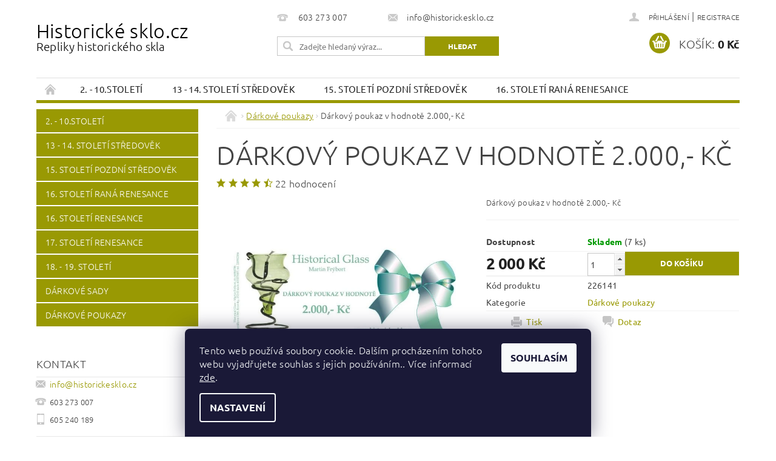

--- FILE ---
content_type: text/html; charset=utf-8
request_url: https://www.historickesklo.cz/darkove-poukazy/darkovy-poukaz-v-hodnote-2-000-kc/
body_size: 22838
content:
<!DOCTYPE html>
<html id="css" xml:lang='cs' lang='cs' class="external-fonts-loaded">
    <head>
        <link rel="preconnect" href="https://cdn.myshoptet.com" /><link rel="dns-prefetch" href="https://cdn.myshoptet.com" /><link rel="preload" href="https://cdn.myshoptet.com/prj/dist/master/cms/libs/jquery/jquery-1.11.3.min.js" as="script" />        <script>
dataLayer = [];
dataLayer.push({'shoptet' : {
    "pageId": 716,
    "pageType": "productDetail",
    "currency": "CZK",
    "currencyInfo": {
        "decimalSeparator": ",",
        "exchangeRate": 1,
        "priceDecimalPlaces": 2,
        "symbol": "K\u010d",
        "symbolLeft": 0,
        "thousandSeparator": " "
    },
    "language": "cs",
    "projectId": 320313,
    "product": {
        "id": 1496,
        "guid": "eb6290d4-e277-11e9-ac23-ac1f6b0076ec",
        "hasVariants": false,
        "codes": [
            {
                "code": 226141,
                "quantity": "7",
                "stocks": [
                    {
                        "id": "ext",
                        "quantity": "7"
                    }
                ]
            }
        ],
        "code": "226141",
        "name": "D\u00e1rkov\u00fd poukaz v hodnot\u011b 2.000,- K\u010d",
        "appendix": "",
        "weight": 0,
        "manufacturerGuid": "1EF5333269B0627EAD60DA0BA3DED3EE",
        "currentCategory": "D\u00e1rkov\u00e9 poukazy",
        "currentCategoryGuid": "1b1a7162-e13a-11e9-ac23-ac1f6b0076ec",
        "defaultCategory": "D\u00e1rkov\u00e9 poukazy",
        "defaultCategoryGuid": "1b1a7162-e13a-11e9-ac23-ac1f6b0076ec",
        "currency": "CZK",
        "priceWithVat": 2000
    },
    "stocks": [
        {
            "id": "ext",
            "title": "Sklad",
            "isDeliveryPoint": 0,
            "visibleOnEshop": 1
        }
    ],
    "cartInfo": {
        "id": null,
        "freeShipping": false,
        "freeShippingFrom": 3800,
        "leftToFreeGift": {
            "formattedPrice": "0 K\u010d",
            "priceLeft": 0
        },
        "freeGift": false,
        "leftToFreeShipping": {
            "priceLeft": 3800,
            "dependOnRegion": 0,
            "formattedPrice": "3 800 K\u010d"
        },
        "discountCoupon": [],
        "getNoBillingShippingPrice": {
            "withoutVat": 0,
            "vat": 0,
            "withVat": 0
        },
        "cartItems": [],
        "taxMode": "ORDINARY"
    },
    "cart": [],
    "customer": {
        "priceRatio": 1,
        "priceListId": 1,
        "groupId": null,
        "registered": false,
        "mainAccount": false
    }
}});
dataLayer.push({'cookie_consent' : {
    "marketing": "denied",
    "analytics": "denied"
}});
document.addEventListener('DOMContentLoaded', function() {
    shoptet.consent.onAccept(function(agreements) {
        if (agreements.length == 0) {
            return;
        }
        dataLayer.push({
            'cookie_consent' : {
                'marketing' : (agreements.includes(shoptet.config.cookiesConsentOptPersonalisation)
                    ? 'granted' : 'denied'),
                'analytics': (agreements.includes(shoptet.config.cookiesConsentOptAnalytics)
                    ? 'granted' : 'denied')
            },
            'event': 'cookie_consent'
        });
    });
});
</script>

        <meta http-equiv="content-type" content="text/html; charset=utf-8" />
        <title>Dárkový poukaz v hodnotě 2.000,- Kč</title>

        <meta name="viewport" content="width=device-width, initial-scale=1.0" />
        <meta name="format-detection" content="telephone=no" />

        
            <meta property="og:type" content="website"><meta property="og:site_name" content="historickesklo.cz"><meta property="og:url" content="https://www.historickesklo.cz/darkove-poukazy/darkovy-poukaz-v-hodnote-2-000-kc/"><meta property="og:title" content="Dárkový poukaz v hodnotě 2.000,- Kč"><meta name="author" content="Historické sklo.cz"><meta name="web_author" content="Shoptet.cz"><meta name="dcterms.rightsHolder" content="www.historickesklo.cz"><meta name="robots" content="index,follow"><meta property="og:image" content="https://cdn.myshoptet.com/usr/www.historickesklo.cz/user/shop/big/1496_poukaz-jako-darek-zelene-sklo.jpg?5d903d8d"><meta property="og:description" content="Využijte naše dárkové poukazy jako věnování pro Vaše blízké. Na výběr ze všech kategorií lesního a zeleného skla. Historické sklo zasíláme do druhého dne. Originální dárek pro všechny."><meta name="description" content="Využijte naše dárkové poukazy jako věnování pro Vaše blízké. Na výběr ze všech kategorií lesního a zeleného skla. Historické sklo zasíláme do druhého dne. Originální dárek pro všechny."><meta name="google-site-verification" content="8jTJJGXIMhlLm_Br4tDt7tLwigYieLiVm2BkoQW1hFc"><meta property="product:price:amount" content="2000"><meta property="product:price:currency" content="CZK">
        


        
        <noscript>
            <style media="screen">
                #category-filter-hover {
                    display: block !important;
                }
            </style>
        </noscript>
        
    <link href="https://cdn.myshoptet.com/prj/dist/master/cms/templates/frontend_templates/shared/css/font-face/ubuntu.css" rel="stylesheet"><link href="https://cdn.myshoptet.com/prj/dist/master/shop/dist/font-shoptet-04.css.7d79974e5b4cdb582ad8.css" rel="stylesheet">    <script>
        var oldBrowser = false;
    </script>
    <!--[if lt IE 9]>
        <script src="https://cdnjs.cloudflare.com/ajax/libs/html5shiv/3.7.3/html5shiv.js"></script>
        <script>
            var oldBrowser = '<strong>Upozornění!</strong> Používáte zastaralý prohlížeč, který již není podporován. Prosím <a href="https://www.whatismybrowser.com/" target="_blank" rel="nofollow">aktualizujte svůj prohlížeč</a> a zvyšte své UX.';
        </script>
    <![endif]-->

        <style>:root {--color-primary: #999903;--color-primary-h: 60;--color-primary-s: 96%;--color-primary-l: 31%;--color-primary-hover: #999903;--color-primary-hover-h: 60;--color-primary-hover-s: 96%;--color-primary-hover-l: 31%;--color-secondary: #999903;--color-secondary-h: 60;--color-secondary-s: 96%;--color-secondary-l: 31%;--color-secondary-hover: #999903;--color-secondary-hover-h: 60;--color-secondary-hover-s: 96%;--color-secondary-hover-l: 31%;--color-tertiary: #000000;--color-tertiary-h: 0;--color-tertiary-s: 0%;--color-tertiary-l: 0%;--color-tertiary-hover: #000000;--color-tertiary-hover-h: 0;--color-tertiary-hover-s: 0%;--color-tertiary-hover-l: 0%;--color-header-background: #ffffff;--template-font: "Ubuntu";--template-headings-font: "Ubuntu";--header-background-url: none;--cookies-notice-background: #1A1937;--cookies-notice-color: #F8FAFB;--cookies-notice-button-hover: #f5f5f5;--cookies-notice-link-hover: #27263f;--templates-update-management-preview-mode-content: "Náhled aktualizací šablony je aktivní pro váš prohlížeč."}</style>

        <style>:root {--logo-x-position: 0px;--logo-y-position: 0px;--front-image-x-position: 319px;--front-image-y-position: 0px;}</style>

        <link href="https://cdn.myshoptet.com/prj/dist/master/shop/dist/main-04.css.55ec9317567af1708cb4.css" rel="stylesheet" media="screen" />

        <link rel="stylesheet" href="https://cdn.myshoptet.com/prj/dist/master/cms/templates/frontend_templates/_/css/print.css" media="print" />
                            <link rel="shortcut icon" href="/favicon.ico" type="image/x-icon" />
                                    <link rel="canonical" href="https://www.historickesklo.cz/darkove-poukazy/darkovy-poukaz-v-hodnote-2-000-kc/" />
        
        
        
            <script>
        var _hwq = _hwq || [];
        _hwq.push(['setKey', '44232cc04fc12c5a8cfe272c559e4757']);
        _hwq.push(['setTopPos', '0']);
        _hwq.push(['showWidget', '21']);
        (function() {
            var ho = document.createElement('script');
            ho.src = 'https://cz.im9.cz/direct/i/gjs.php?n=wdgt&sak=44232cc04fc12c5a8cfe272c559e4757';
            var s = document.getElementsByTagName('script')[0]; s.parentNode.insertBefore(ho, s);
        })();
    </script>

                
                            <style>
                    /* custom background */
                    #main-wrapper {
                                                                            background-position: top center !important;
                            background-repeat: no-repeat !important;
                                                                            background-attachment: scroll !important;
                                                                    }
                </style>
                    
                <script>var shoptet = shoptet || {};shoptet.abilities = {"about":{"generation":2,"id":"04"},"config":{"category":{"product":{"image_size":"detail_alt_1"}},"navigation_breakpoint":991,"number_of_active_related_products":2,"product_slider":{"autoplay":false,"autoplay_speed":3000,"loop":true,"navigation":true,"pagination":true,"shadow_size":0}},"elements":{"recapitulation_in_checkout":true},"feature":{"directional_thumbnails":false,"extended_ajax_cart":false,"extended_search_whisperer":false,"fixed_header":false,"images_in_menu":false,"product_slider":false,"simple_ajax_cart":true,"smart_labels":false,"tabs_accordion":false,"tabs_responsive":false,"top_navigation_menu":false,"user_action_fullscreen":false}};shoptet.design = {"template":{"name":"Pop","colorVariant":"Diamond"},"layout":{"homepage":"catalog3","subPage":"catalog3","productDetail":"catalog3"},"colorScheme":{"conversionColor":"#999903","conversionColorHover":"#999903","color1":"#999903","color2":"#999903","color3":"#000000","color4":"#000000"},"fonts":{"heading":"Ubuntu","text":"Ubuntu"},"header":{"backgroundImage":null,"image":null,"logo":null,"color":"#ffffff"},"background":{"enabled":true,"color":{"enabled":false,"color":"#cbcefb"},"image":{"url":null,"attachment":"scroll","position":"center"}}};shoptet.config = {};shoptet.events = {};shoptet.runtime = {};shoptet.content = shoptet.content || {};shoptet.updates = {};shoptet.messages = [];shoptet.messages['lightboxImg'] = "Obrázek";shoptet.messages['lightboxOf'] = "z";shoptet.messages['more'] = "Více";shoptet.messages['cancel'] = "Zrušit";shoptet.messages['removedItem'] = "Položka byla odstraněna z košíku.";shoptet.messages['discountCouponWarning'] = "Zapomněli jste uplatnit slevový kupón. Pro pokračování jej uplatněte pomocí tlačítka vedle vstupního pole, nebo jej smažte.";shoptet.messages['charsNeeded'] = "Prosím, použijte minimálně 3 znaky!";shoptet.messages['invalidCompanyId'] = "Neplané IČ, povoleny jsou pouze číslice";shoptet.messages['needHelp'] = "Potřebujete pomoc?";shoptet.messages['showContacts'] = "Zobrazit kontakty";shoptet.messages['hideContacts'] = "Skrýt kontakty";shoptet.messages['ajaxError'] = "Došlo k chybě; obnovte prosím stránku a zkuste to znovu.";shoptet.messages['variantWarning'] = "Zvolte prosím variantu produktu.";shoptet.messages['chooseVariant'] = "Zvolte variantu";shoptet.messages['unavailableVariant'] = "Tato varianta není dostupná a není možné ji objednat.";shoptet.messages['withVat'] = "včetně DPH";shoptet.messages['withoutVat'] = "bez DPH";shoptet.messages['toCart'] = "Do košíku";shoptet.messages['emptyCart'] = "Prázdný košík";shoptet.messages['change'] = "Změnit";shoptet.messages['chosenBranch'] = "Zvolená pobočka";shoptet.messages['validatorRequired'] = "Povinné pole";shoptet.messages['validatorEmail'] = "Prosím vložte platnou e-mailovou adresu";shoptet.messages['validatorUrl'] = "Prosím vložte platnou URL adresu";shoptet.messages['validatorDate'] = "Prosím vložte platné datum";shoptet.messages['validatorNumber'] = "Vložte číslo";shoptet.messages['validatorDigits'] = "Prosím vložte pouze číslice";shoptet.messages['validatorCheckbox'] = "Zadejte prosím všechna povinná pole";shoptet.messages['validatorConsent'] = "Bez souhlasu nelze odeslat.";shoptet.messages['validatorPassword'] = "Hesla se neshodují";shoptet.messages['validatorInvalidPhoneNumber'] = "Vyplňte prosím platné telefonní číslo bez předvolby.";shoptet.messages['validatorInvalidPhoneNumberSuggestedRegion'] = "Neplatné číslo — navržený region: %1";shoptet.messages['validatorInvalidCompanyId'] = "Neplatné IČ, musí být ve tvaru jako %1";shoptet.messages['validatorFullName'] = "Nezapomněli jste příjmení?";shoptet.messages['validatorHouseNumber'] = "Prosím zadejte správné číslo domu";shoptet.messages['validatorZipCode'] = "Zadané PSČ neodpovídá zvolené zemi";shoptet.messages['validatorShortPhoneNumber'] = "Telefonní číslo musí mít min. 8 znaků";shoptet.messages['choose-personal-collection'] = "Prosím vyberte místo doručení u osobního odběru, není zvoleno.";shoptet.messages['choose-external-shipping'] = "Upřesněte prosím vybraný způsob dopravy";shoptet.messages['choose-ceska-posta'] = "Pobočka České Pošty není určena, zvolte prosím některou";shoptet.messages['choose-hupostPostaPont'] = "Pobočka Maďarské pošty není vybrána, zvolte prosím nějakou";shoptet.messages['choose-postSk'] = "Pobočka Slovenské pošty není zvolena, vyberte prosím některou";shoptet.messages['choose-ulozenka'] = "Pobočka Uloženky nebyla zvolena, prosím vyberte některou";shoptet.messages['choose-zasilkovna'] = "Pobočka Zásilkovny nebyla zvolena, prosím vyberte některou";shoptet.messages['choose-ppl-cz'] = "Pobočka PPL ParcelShop nebyla vybrána, vyberte prosím jednu";shoptet.messages['choose-glsCz'] = "Pobočka GLS ParcelShop nebyla zvolena, prosím vyberte některou";shoptet.messages['choose-dpd-cz'] = "Ani jedna z poboček služby DPD Parcel Shop nebyla zvolená, prosím vyberte si jednu z možností.";shoptet.messages['watchdogType'] = "Je zapotřebí vybrat jednu z možností u sledování produktu.";shoptet.messages['watchdog-consent-required'] = "Musíte zaškrtnout všechny povinné souhlasy";shoptet.messages['watchdogEmailEmpty'] = "Prosím vyplňte e-mail";shoptet.messages['privacyPolicy'] = 'Musíte souhlasit s ochranou osobních údajů';shoptet.messages['amountChanged'] = '(množství bylo změněno)';shoptet.messages['unavailableCombination'] = 'Není k dispozici v této kombinaci';shoptet.messages['specifyShippingMethod'] = 'Upřesněte dopravu';shoptet.messages['PIScountryOptionMoreBanks'] = 'Možnost platby z %1 bank';shoptet.messages['PIScountryOptionOneBank'] = 'Možnost platby z 1 banky';shoptet.messages['PIScurrencyInfoCZK'] = 'V měně CZK lze zaplatit pouze prostřednictvím českých bank.';shoptet.messages['PIScurrencyInfoHUF'] = 'V měně HUF lze zaplatit pouze prostřednictvím maďarských bank.';shoptet.messages['validatorVatIdWaiting'] = "Ověřujeme";shoptet.messages['validatorVatIdValid'] = "Ověřeno";shoptet.messages['validatorVatIdInvalid'] = "DIČ se nepodařilo ověřit, i přesto můžete objednávku dokončit";shoptet.messages['validatorVatIdInvalidOrderForbid'] = "Zadané DIČ nelze nyní ověřit, protože služba ověřování je dočasně nedostupná. Zkuste opakovat zadání později, nebo DIČ vymažte s vaši objednávku dokončete v režimu OSS. Případně kontaktujte prodejce.";shoptet.messages['validatorVatIdInvalidOssRegime'] = "Zadané DIČ nemůže být ověřeno, protože služba ověřování je dočasně nedostupná. Vaše objednávka bude dokončena v režimu OSS. Případně kontaktujte prodejce.";shoptet.messages['previous'] = "Předchozí";shoptet.messages['next'] = "Následující";shoptet.messages['close'] = "Zavřít";shoptet.messages['imageWithoutAlt'] = "Tento obrázek nemá popisek";shoptet.messages['newQuantity'] = "Nové množství:";shoptet.messages['currentQuantity'] = "Aktuální množství:";shoptet.messages['quantityRange'] = "Prosím vložte číslo v rozmezí %1 a %2";shoptet.messages['skipped'] = "Přeskočeno";shoptet.messages.validator = {};shoptet.messages.validator.nameRequired = "Zadejte jméno a příjmení.";shoptet.messages.validator.emailRequired = "Zadejte e-mailovou adresu (např. jan.novak@example.com).";shoptet.messages.validator.phoneRequired = "Zadejte telefonní číslo.";shoptet.messages.validator.messageRequired = "Napište komentář.";shoptet.messages.validator.descriptionRequired = shoptet.messages.validator.messageRequired;shoptet.messages.validator.captchaRequired = "Vyplňte bezpečnostní kontrolu.";shoptet.messages.validator.consentsRequired = "Potvrďte svůj souhlas.";shoptet.messages.validator.scoreRequired = "Zadejte počet hvězdiček.";shoptet.messages.validator.passwordRequired = "Zadejte heslo, které bude obsahovat min. 4 znaky.";shoptet.messages.validator.passwordAgainRequired = shoptet.messages.validator.passwordRequired;shoptet.messages.validator.currentPasswordRequired = shoptet.messages.validator.passwordRequired;shoptet.messages.validator.birthdateRequired = "Zadejte datum narození.";shoptet.messages.validator.billFullNameRequired = "Zadejte jméno a příjmení.";shoptet.messages.validator.deliveryFullNameRequired = shoptet.messages.validator.billFullNameRequired;shoptet.messages.validator.billStreetRequired = "Zadejte název ulice.";shoptet.messages.validator.deliveryStreetRequired = shoptet.messages.validator.billStreetRequired;shoptet.messages.validator.billHouseNumberRequired = "Zadejte číslo domu.";shoptet.messages.validator.deliveryHouseNumberRequired = shoptet.messages.validator.billHouseNumberRequired;shoptet.messages.validator.billZipRequired = "Zadejte PSČ.";shoptet.messages.validator.deliveryZipRequired = shoptet.messages.validator.billZipRequired;shoptet.messages.validator.billCityRequired = "Zadejte název města.";shoptet.messages.validator.deliveryCityRequired = shoptet.messages.validator.billCityRequired;shoptet.messages.validator.companyIdRequired = "Zadejte IČ.";shoptet.messages.validator.vatIdRequired = "Zadejte DIČ.";shoptet.messages.validator.billCompanyRequired = "Zadejte název společnosti.";shoptet.messages['loading'] = "Načítám…";shoptet.messages['stillLoading'] = "Stále načítám…";shoptet.messages['loadingFailed'] = "Načtení se nezdařilo. Zkuste to znovu.";shoptet.messages['productsSorted'] = "Produkty seřazeny.";shoptet.messages['formLoadingFailed'] = "Formulář se nepodařilo načíst. Zkuste to prosím znovu.";shoptet.messages.moreInfo = "Více informací";shoptet.config.orderingProcess = {active: false,step: false};shoptet.config.documentsRounding = '3';shoptet.config.documentPriceDecimalPlaces = '0';shoptet.config.thousandSeparator = ' ';shoptet.config.decSeparator = ',';shoptet.config.decPlaces = '2';shoptet.config.decPlacesSystemDefault = '2';shoptet.config.currencySymbol = 'Kč';shoptet.config.currencySymbolLeft = '0';shoptet.config.defaultVatIncluded = 1;shoptet.config.defaultProductMaxAmount = 9999;shoptet.config.inStockAvailabilityId = -1;shoptet.config.defaultProductMaxAmount = 9999;shoptet.config.inStockAvailabilityId = -1;shoptet.config.cartActionUrl = '/action/Cart';shoptet.config.advancedOrderUrl = '/action/Cart/GetExtendedOrder/';shoptet.config.cartContentUrl = '/action/Cart/GetCartContent/';shoptet.config.stockAmountUrl = '/action/ProductStockAmount/';shoptet.config.addToCartUrl = '/action/Cart/addCartItem/';shoptet.config.removeFromCartUrl = '/action/Cart/deleteCartItem/';shoptet.config.updateCartUrl = '/action/Cart/setCartItemAmount/';shoptet.config.addDiscountCouponUrl = '/action/Cart/addDiscountCoupon/';shoptet.config.setSelectedGiftUrl = '/action/Cart/setSelectedGift/';shoptet.config.rateProduct = '/action/ProductDetail/RateProduct/';shoptet.config.customerDataUrl = '/action/OrderingProcess/step2CustomerAjax/';shoptet.config.registerUrl = '/registrace/';shoptet.config.agreementCookieName = 'site-agreement';shoptet.config.cookiesConsentUrl = '/action/CustomerCookieConsent/';shoptet.config.cookiesConsentIsActive = 1;shoptet.config.cookiesConsentOptAnalytics = 'analytics';shoptet.config.cookiesConsentOptPersonalisation = 'personalisation';shoptet.config.cookiesConsentOptNone = 'none';shoptet.config.cookiesConsentRefuseDuration = 7;shoptet.config.cookiesConsentName = 'CookiesConsent';shoptet.config.agreementCookieExpire = 30;shoptet.config.cookiesConsentSettingsUrl = '/cookies-settings/';shoptet.config.fonts = {"google":{"attributes":"300,400,600,700,900:latin-ext","families":["Ubuntu"],"urls":["https:\/\/cdn.myshoptet.com\/prj\/dist\/master\/cms\/templates\/frontend_templates\/shared\/css\/font-face\/ubuntu.css"]},"custom":{"families":["shoptet"],"urls":["https:\/\/cdn.myshoptet.com\/prj\/dist\/master\/shop\/dist\/font-shoptet-04.css.7d79974e5b4cdb582ad8.css"]}};shoptet.config.mobileHeaderVersion = '1';shoptet.config.fbCAPIEnabled = false;shoptet.config.fbPixelEnabled = false;shoptet.config.fbCAPIUrl = '/action/FacebookCAPI/';shoptet.content.regexp = /strana-[0-9]+[\/]/g;shoptet.content.colorboxHeader = '<div class="colorbox-html-content">';shoptet.content.colorboxFooter = '</div>';shoptet.customer = {};shoptet.csrf = shoptet.csrf || {};shoptet.csrf.token = 'csrf_QNk/p/s3a522cd295bc0a325';shoptet.csrf.invalidTokenModal = '<div><h2>Přihlaste se prosím znovu</h2><p>Omlouváme se, ale Váš CSRF token pravděpodobně vypršel. Abychom mohli udržet Vaši bezpečnost na co největší úrovni potřebujeme, abyste se znovu přihlásili.</p><p>Děkujeme za pochopení.</p><div><a href="/login/?backTo=%2Fdarkove-poukazy%2Fdarkovy-poukaz-v-hodnote-2-000-kc%2F">Přihlášení</a></div></div> ';shoptet.csrf.formsSelector = 'csrf-enabled';shoptet.csrf.submitListener = true;shoptet.csrf.validateURL = '/action/ValidateCSRFToken/Index/';shoptet.csrf.refreshURL = '/action/RefreshCSRFTokenNew/Index/';shoptet.csrf.enabled = true;shoptet.config.googleAnalytics ||= {};shoptet.config.googleAnalytics.isGa4Enabled = true;shoptet.config.googleAnalytics.route ||= {};shoptet.config.googleAnalytics.route.ua = "UA";shoptet.config.googleAnalytics.route.ga4 = "GA4";shoptet.config.ums_a11y_category_page = true;shoptet.config.discussion_rating_forms = false;shoptet.config.ums_forms_redesign = false;shoptet.config.showPriceWithoutVat = '';shoptet.config.ums_a11y_login = false;</script>
        <script src="https://cdn.myshoptet.com/prj/dist/master/cms/libs/jquery/jquery-1.11.3.min.js"></script><script src="https://cdn.myshoptet.com/prj/dist/master/cms/libs/jquery/jquery-migrate-1.4.1.min.js"></script><script src="https://cdn.myshoptet.com/prj/dist/master/cms/libs/jquery/jquery-ui-1.8.24.min.js"></script>
    <script src="https://cdn.myshoptet.com/prj/dist/master/shop/dist/main-04.js.cd0f12ca7fcb266dd765.js"></script>
<script src="https://cdn.myshoptet.com/prj/dist/master/shop/dist/shared-2g.js.aa13ef3ecca51cd89ec5.js"></script><script src="https://cdn.myshoptet.com/prj/dist/master/cms/libs/jqueryui/i18n/datepicker-cs.js"></script><script>if (window.self !== window.top) {const script = document.createElement('script');script.type = 'module';script.src = "https://cdn.myshoptet.com/prj/dist/master/shop/dist/editorPreview.js.e7168e827271d1c16a1d.js";document.body.appendChild(script);}</script>        <script>
            jQuery.extend(jQuery.cybergenicsFormValidator.messages, {
                required: "Povinné pole",
                email: "Prosím vložte platnou e-mailovou adresu",
                url: "Prosím vložte platnou URL adresu",
                date: "Prosím vložte platné datum",
                number: "Vložte číslo",
                digits: "Prosím vložte pouze číslice",
                checkbox: "Zadejte prosím všechna povinná pole",
                validatorConsent: "Bez souhlasu nelze odeslat.",
                password: "Hesla se neshodují",
                invalidPhoneNumber: "Vyplňte prosím platné telefonní číslo bez předvolby.",
                invalidCompanyId: 'Nevalidní IČ, musí mít přesně 8 čísel (před kratší IČ lze dát nuly)',
                fullName: "Nezapomněli jste příjmení?",
                zipCode: "Zadané PSČ neodpovídá zvolené zemi",
                houseNumber: "Prosím zadejte správné číslo domu",
                shortPhoneNumber: "Telefonní číslo musí mít min. 8 znaků",
                privacyPolicy: "Musíte souhlasit s ochranou osobních údajů"
            });
        </script>
                                    
                
        
        <!-- User include -->
                
        <!-- /User include -->
                                <!-- Global site tag (gtag.js) - Google Analytics -->
    <script async src="https://www.googletagmanager.com/gtag/js?id=G-FTCBT0EWJZ"></script>
    <script>
        
        window.dataLayer = window.dataLayer || [];
        function gtag(){dataLayer.push(arguments);}
        

                    console.debug('default consent data');

            gtag('consent', 'default', {"ad_storage":"denied","analytics_storage":"denied","ad_user_data":"denied","ad_personalization":"denied","wait_for_update":500});
            dataLayer.push({
                'event': 'default_consent'
            });
        
        gtag('js', new Date());

                gtag('config', 'UA-159448856-1', { 'groups': "UA" });
        
                gtag('config', 'G-FTCBT0EWJZ', {"groups":"GA4","send_page_view":false,"content_group":"productDetail","currency":"CZK","page_language":"cs"});
        
                gtag('config', 'AW-624949828');
        
        
        
        
        
                    gtag('event', 'page_view', {"send_to":"GA4","page_language":"cs","content_group":"productDetail","currency":"CZK"});
        
                gtag('set', 'currency', 'CZK');

        gtag('event', 'view_item', {
            "send_to": "UA",
            "items": [
                {
                    "id": "226141",
                    "name": "D\u00e1rkov\u00fd poukaz v hodnot\u011b 2.000,- K\u010d",
                    "category": "D\u00e1rkov\u00e9 poukazy",
                                        "brand": "-",
                                                            "price": 2000
                }
            ]
        });
        
        
        
        
        
                    gtag('event', 'view_item', {"send_to":"GA4","page_language":"cs","content_group":"productDetail","value":2000,"currency":"CZK","items":[{"item_id":"226141","item_name":"D\u00e1rkov\u00fd poukaz v hodnot\u011b 2.000,- K\u010d","item_brand":"-","item_category":"D\u00e1rkov\u00e9 poukazy","price":2000,"quantity":1,"index":0}]});
        
        
        
        
        
        
        
        document.addEventListener('DOMContentLoaded', function() {
            if (typeof shoptet.tracking !== 'undefined') {
                for (var id in shoptet.tracking.bannersList) {
                    gtag('event', 'view_promotion', {
                        "send_to": "UA",
                        "promotions": [
                            {
                                "id": shoptet.tracking.bannersList[id].id,
                                "name": shoptet.tracking.bannersList[id].name,
                                "position": shoptet.tracking.bannersList[id].position
                            }
                        ]
                    });
                }
            }

            shoptet.consent.onAccept(function(agreements) {
                if (agreements.length !== 0) {
                    console.debug('gtag consent accept');
                    var gtagConsentPayload =  {
                        'ad_storage': agreements.includes(shoptet.config.cookiesConsentOptPersonalisation)
                            ? 'granted' : 'denied',
                        'analytics_storage': agreements.includes(shoptet.config.cookiesConsentOptAnalytics)
                            ? 'granted' : 'denied',
                                                                                                'ad_user_data': agreements.includes(shoptet.config.cookiesConsentOptPersonalisation)
                            ? 'granted' : 'denied',
                        'ad_personalization': agreements.includes(shoptet.config.cookiesConsentOptPersonalisation)
                            ? 'granted' : 'denied',
                        };
                    console.debug('update consent data', gtagConsentPayload);
                    gtag('consent', 'update', gtagConsentPayload);
                    dataLayer.push(
                        { 'event': 'update_consent' }
                    );
                }
            });
        });
    </script>

                
                                <script>
    (function(t, r, a, c, k, i, n, g) { t['ROIDataObject'] = k;
    t[k]=t[k]||function(){ (t[k].q=t[k].q||[]).push(arguments) },t[k].c=i;n=r.createElement(a),
    g=r.getElementsByTagName(a)[0];n.async=1;n.src=c;g.parentNode.insertBefore(n,g)
    })(window, document, 'script', '//www.heureka.cz/ocm/sdk.js?source=shoptet&version=2&page=product_detail', 'heureka', 'cz');

    heureka('set_user_consent', 0);
</script>
                    </head>
        <body class="desktop id-716 in-darkove-poukazy template-04 type-product type-detail page-detail ajax-add-to-cart">
        
        <div id="fb-root"></div>
        <script>
            window.fbAsyncInit = function() {
                FB.init({
//                    appId            : 'your-app-id',
                    autoLogAppEvents : true,
                    xfbml            : true,
                    version          : 'v19.0'
                });
            };
        </script>
        <script async defer crossorigin="anonymous" src="https://connect.facebook.net/cs_CZ/sdk.js"></script>
        
                
        
        <div id="main-wrapper">
            <div id="main-wrapper-in" class="large-12 medium-12 small-12">
                <div id="main" class="large-12 medium-12 small-12 row">

                    

                    <div id="header" class="large-12 medium-12 small-12 columns">
                        <header id="header-in" class="large-12 medium-12 small-12 clearfix">
                            
<div class="row">
    
                        <div class="large-4 medium-4 small-6 columns">
                        <a href="/" title="Historické sklo.cz" id="logo" class="text-logo" data-testid="linkWebsiteLogo">Historické sklo.cz<small id="motto">Repliky historického skla</small></a>
        </div>
    
    
        <div class="large-4 medium-4 small-12 columns">
                                                <div class="large-12 row collapse header-contacts">
                                                                                       <div class="large-6 medium-12 small-6 header-phone columns left">
                    <a href="tel:603273007" title="Telefon"><span>603 273 007</span></a>
                    </div>
                                                    <div class="large-6 medium-12 small-6 header-email columns left">
                                                    <a href="mailto:info@historickesklo.cz"><span>info@historickesklo.cz</span></a>
                                            </div>
                            </div>
            
                        <div class="searchform large-12 medium-12 small-12" itemscope itemtype="https://schema.org/WebSite">
                <meta itemprop="headline" content="Dárkové poukazy"/>
<meta itemprop="url" content="https://www.historickesklo.cz"/>
        <meta itemprop="text" content="Využijte naše dárkové poukazy jako věnování pro Vaše blízké. Na výběr ze všech kategorií lesního a zeleného skla. Historické sklo zasíláme do druhého dne. Originální dárek pro všechny."/>

                <form class="search-whisperer-wrap-v1 search-whisperer-wrap" action="/action/ProductSearch/prepareString/" method="post" itemprop="potentialAction" itemscope itemtype="https://schema.org/SearchAction" data-testid="searchForm">
                    <fieldset>
                        <meta itemprop="target" content="https://www.historickesklo.cz/vyhledavani/?string={string}"/>
                        <div class="large-8 medium-8 small-12 left">
                            <input type="hidden" name="language" value="cs" />
                            <input type="search" name="string" itemprop="query-input" class="s-word" placeholder="Zadejte hledaný výraz..." autocomplete="off" data-testid="searchInput" />
                        </div>
                        <div class="tar large-4 medium-4 small-2 left b-search-wrap">
                            <input type="submit" value="Hledat" class="b-search tiny button" data-testid="searchBtn" />
                        </div>
                        <div class="search-whisperer-container-js"></div>
                        <div class="search-notice large-12 medium-12 small-12" data-testid="searchMsg">Prosím, použijte minimálně 3 znaky!</div>
                    </fieldset>
                </form>
            </div>
        </div>
    
    
        <div class="large-4 medium-4 small-12 columns">
                        <div id="top-links" class="large-12 medium-12 small-12">
                <span class="responsive-mobile-visible responsive-all-hidden box-account-links-trigger-wrap">
                    <span class="box-account-links-trigger"></span>
                </span>
                <ul class="responsive-mobile-hidden box-account-links list-inline list-reset">
                    
                                                                                                                        <li>
                                        <a class="icon-account-login" href="/login/?backTo=%2Fdarkove-poukazy%2Fdarkovy-poukaz-v-hodnote-2-000-kc%2F" title="Přihlášení" data-testid="signin" rel="nofollow"><span>Přihlášení</span></a>
                                    </li>
                                    <li>
                                        <span class="responsive-mobile-hidden"> |</span>
                                        <a href="/registrace/" title="Registrace" data-testid="headerSignup" rel="nofollow">Registrace</a>
                                    </li>
                                                                                                        
                </ul>
            </div>
                        
                                            
                <div class="place-cart-here">
                    <div id="header-cart-wrapper" class="header-cart-wrapper menu-element-wrap">
    <a href="/kosik/" id="header-cart" class="header-cart" data-testid="headerCart" rel="nofollow">
        <span class="responsive-mobile-hidden">Košík:</span>
        
        <strong class="header-cart-price" data-testid="headerCartPrice">
            0 Kč
        </strong>
    </a>

    <div id="cart-recapitulation" class="cart-recapitulation menu-element-submenu align-right hover-hidden" data-testid="popupCartWidget">
                    <div class="cart-reca-single darken tac" data-testid="cartTitle">
                Váš nákupní košík je prázdný            </div>
            </div>
</div>
                </div>
                    </div>
    
</div>

             <nav id="menu" class="large-12 medium-12 small-12"><ul class="inline-list list-inline valign-top-inline left"><li class="first-line"><a href="/" id="a-home" data-testid="headerMenuItem">Úvodní stránka</a></li><li class="menu-item-719 navigation-submenu-trigger-wrap icon-menu-arrow-wrap">
    <a href="/2-10-stoleti/" data-testid="headerMenuItem">
        2. - 10.století
    </a>
</li><li class="menu-item-722 navigation-submenu-trigger-wrap icon-menu-arrow-wrap">
    <a href="/13-14--stoleti-stredovek/" data-testid="headerMenuItem">
        13 - 14. století středověk
    </a>
</li><li class="menu-item-710 navigation-submenu-trigger-wrap icon-menu-arrow-wrap">
    <a href="/15--stoleti-pozdni-stredovek/" data-testid="headerMenuItem">
        15. století pozdní středověk
    </a>
</li><li class="menu-item-725 navigation-submenu-trigger-wrap icon-menu-arrow-wrap">
    <a href="/16--stoleti-rana-renesance/" data-testid="headerMenuItem">
        16. století raná renesance
    </a>
</li><li class="menu-item-734 navigation-submenu-trigger-wrap icon-menu-arrow-wrap">
    <a href="/16--stoleti-renesance/" data-testid="headerMenuItem">
        16. století renesance
    </a>
</li><li class="menu-item-728 navigation-submenu-trigger-wrap icon-menu-arrow-wrap">
    <a href="/17--stoleti-renesance/" data-testid="headerMenuItem">
        17. století renesance
    </a>
</li><li class="menu-item-731 navigation-submenu-trigger-wrap icon-menu-arrow-wrap">
    <a href="/18-19--stoleti/" data-testid="headerMenuItem">
        18. - 19. století
    </a>
</li><li class="menu-item-704 navigation-submenu-trigger-wrap icon-menu-arrow-wrap">
    <a href="/darkove-sady/" data-testid="headerMenuItem">
        Dárkové sady
    </a>
</li><li class="menu-item-716 navigation-submenu-trigger-wrap icon-menu-arrow-wrap">    
    <a href="/darkove-poukazy/" class="active" data-testid="headerMenuItem">
        Dárkové poukazy
    </a>
</li><li class="menu-item-39">
    <a href="/obchodni-podminky/" data-testid="headerMenuItem">
        Historické sklo - obchodní podmínky
    </a>
</li><li class="menu-item-29">
    <a href="/kontakty/" target="_blank" data-testid="headerMenuItem">
        Historické sklo - kontakty
    </a>
</li><li class="menu-item-737">
    <a href="/kde-nas-najdete/" target="_blank" data-testid="headerMenuItem">
        Historické sklo - kde nás najdete
    </a>
</li><li class="menu-item-752">
    <a href="/historicke-sklo-na-huti/" target="_blank" data-testid="headerMenuItem">
        Historické sklo - na huti
    </a>
</li><li class="menu-item-755">
    <a href="/historicke-sklo-onas/" data-testid="headerMenuItem">
        Historické sklo - o nás
    </a>
</li><li class="menu-item-756">
    <a href="/historicke-sklo-podminky-ochrany-osobnich-udaju-2/" data-testid="headerMenuItem">
        Historické sklo - Podmínky ochrany osobních údajů
    </a>
</li></ul><div id="menu-helper-wrapper"><div id="menu-helper" data-testid="hamburgerMenu">&nbsp;</div><ul id="menu-helper-box"></ul></div></nav>

<script>
    $(document).ready(function() {
        checkSearchForm($('.searchform'), "Prosím, použijte minimálně 3 znaky!");
    });
    var userOptions = {
        carousel : {
            stepTimer : 5000,
            fadeTimer : 800
        }
    };
</script>

                        </header>
                    </div>
                    <div id="main-in" class="large-12 medium-12 small-12 columns">
                        <div id="main-in-in" class="large-12 medium-12 small-12">
                            
                            <div id="content" class="large-12 medium-12 small-12 row">
                                
                                                                            <aside id="column-l" class="large-3 medium-3 small-12 columns">
                                            <div id="column-l-in">
                                                                                                                                                    <div class="box-even">
                        
<div id="categories">
                        <div class="categories cat-01" id="cat-719">
                <div class="topic"><a href="/2-10-stoleti/">2. - 10.století</a></div>
        

    </div>
            <div class="categories cat-02" id="cat-722">
                <div class="topic"><a href="/13-14--stoleti-stredovek/">13 - 14. století středověk</a></div>
        

    </div>
            <div class="categories cat-01" id="cat-710">
                <div class="topic"><a href="/15--stoleti-pozdni-stredovek/">15. století pozdní středověk</a></div>
        

    </div>
            <div class="categories cat-02" id="cat-725">
                <div class="topic"><a href="/16--stoleti-rana-renesance/">16. století raná renesance</a></div>
        

    </div>
            <div class="categories cat-01" id="cat-734">
                <div class="topic"><a href="/16--stoleti-renesance/">16. století renesance</a></div>
        

    </div>
            <div class="categories cat-02" id="cat-728">
                <div class="topic"><a href="/17--stoleti-renesance/">17. století renesance</a></div>
        

    </div>
            <div class="categories cat-01" id="cat-731">
                <div class="topic"><a href="/18-19--stoleti/">18. - 19. století</a></div>
        

    </div>
            <div class="categories cat-02" id="cat-704">
                <div class="topic"><a href="/darkove-sady/">Dárkové sady</a></div>
        

    </div>
            <div class="categories cat-01 cat-active expanded" id="cat-716">
                <div class="topic"><a href="/darkove-poukazy/" class="expanded">Dárkové poukazy</a></div>
        

    </div>
        
        
</div>

                    </div>
                                                                                                                                                        <div class="box-odd">
                        <div class="box hide-for-small" id="contacts" data-testid="contactbox">
    <h3 class="topic">
                    Kontakt            </h3>

    

            <div class="row">
            
            <div id="contactbox-right" class="nofl large-12 medium-12 small-12 columns">
                
                
                                            <div class="contacts-email ccr-single">
                            <span class="checkout-mail icon-mail-before text-word-breaking" data-testid="contactboxEmail">
                                                                    <a href="mailto:info&#64;historickesklo.cz">info<!---->&#64;<!---->historickesklo.cz</a>
                                                            </span>
                        </div>
                                    

                
                                            <div class="contacts-phone ccr-single">
                            <span class="checkout-tel icon-phone-before text-word-breaking" data-testid="contactboxPhone">603 273 007</span>
                        </div>
                                    

                                    <div class="contacts-cellphone ccr-single">
                        <span class="checkout-cellphone icon-mobile-before text-word-breaking" data-testid="contactboxCellphone">
                            605 240 189
                        </span>
                    </div>
                
                
                
                
                
                
                
                            </div>
        </div>
    </div>

<script type="application/ld+json">
    {
        "@context" : "https://schema.org",
        "@type" : "Organization",
        "name" : "Historické sklo.cz",
        "url" : "https://www.historickesklo.cz",
                "employee" : "Martin Frýbort",
                    "email" : "info@historickesklo.cz",
                            "telephone" : "603 273 007",
                                
                                                    "sameAs" : ["\", \"\", \""]
            }
</script>

                    </div>
                                                                                                                    <div class="banner banner1" ><span data-ec-promo-id="77">Zaorálkova 1369, Roztoky 252 63</span></div>
                                                                                                                    <div class="box-even">
                        <div id="articles" class="box hide-for-small">
    
        <h3 class="topic">Informace pro vás</h3>
    <ul class="no-bullet">
                    <li class="panel-element"><a href="/oteviraci-doba/" title="Otevírací doba" rel="noopener" target="_blank">Otevírací doba</a></li>
                    <li class="panel-element"><a href="/kde-nas-najdete/" title="Kde nás najdete" rel="noopener" target="_blank">Historické sklo - kde nás najdete</a></li>
                    <li class="panel-element"><a href="/formular-pro-odstoupeni-od-smlouvy/" title="Formulář pro odstoupení od smlouvy" rel="noopener" target="_blank">Formulář pro odstoupení od smlouvy</a></li>
                    <li><a href="/formular-pro-reklamaci/" title="Formulář pro reklamaci" rel="noopener" target="_blank">Formulář pro reklamaci</a></li>
            </ul>
</div>

                    </div>
                                                                                                                                                        <div class="box-odd">
                        <div id="toplist" class="tac hide-for-small">
    
<script><!--
document.write ('<img src="https://toplist.cz/count.asp?id=1253125&amp;logo=2&amp;http='+escape(document.referrer)+'&amp;wi='+escape(window.screen.width)+'&amp;he='+escape(window.screen.height)+'&amp;cd='+escape(window.screen.colorDepth)+'&amp;t='+escape(document.title)+'" width="88" height="31" style="border:0" alt="TOPlist" />');
//--></script><noscript><div><img src="https://toplist.cz/count.asp?id=1253125&amp;logo=2" style="border:0" alt="TOPlist" width="88" height="31" /></div></noscript>

</div>

                    </div>
                                                                                                                    <div class="banner banner2" ><a href="http://www.historickesklo.cz/" data-ec-promo-id="12" class="extended-empty" ><img src="https://cdn.myshoptet.com/usr/www.historickesklo.cz/user/banners/spolehliv___firma_2016_1-1.jpg?5d946208" fetchpriority="high" alt="Historické sklo.cz - spolehlivá firma" width="268" height="184" /></a></div>
                                                                    </div>
                                        </aside>
                                                                    

                                
                                    <main id="content-in" class="large-9 medium-9 small-12 columns">

                                                                                                                                    <p id="navigation" itemscope itemtype="https://schema.org/BreadcrumbList">
                                                                                                        <span id="navigation-first" data-basetitle="Historické sklo.cz" itemprop="itemListElement" itemscope itemtype="https://schema.org/ListItem">
                    <a href="/" itemprop="item" class="navigation-home-icon">
                        &nbsp;<meta itemprop="name" content="Domů" />                    </a>
                    <meta itemprop="position" content="1" />
                    <span class="navigation-bullet">&nbsp;&rsaquo;&nbsp;</span>
                </span>
                                                        <span id="navigation-1" itemprop="itemListElement" itemscope itemtype="https://schema.org/ListItem">
                        <a href="/darkove-poukazy/" itemprop="item"><span itemprop="name">Dárkové poukazy</span></a>
                        <meta itemprop="position" content="2" />
                        <span class="navigation-bullet">&nbsp;&rsaquo;&nbsp;</span>
                    </span>
                                                                            <span id="navigation-2" itemprop="itemListElement" itemscope itemtype="https://schema.org/ListItem">
                        <meta itemprop="item" content="https://www.historickesklo.cz/darkove-poukazy/darkovy-poukaz-v-hodnote-2-000-kc/" />
                        <meta itemprop="position" content="3" />
                        <span itemprop="name" data-title="Dárkový poukaz v hodnotě 2.000,- Kč">Dárkový poukaz v hodnotě 2.000,- Kč</span>
                    </span>
                            </p>
                                                                                                                        


                                                                                    
    
<div itemscope itemtype="https://schema.org/Product" class="p-detail-inner">
    <meta itemprop="url" content="https://www.historickesklo.cz/darkove-poukazy/darkovy-poukaz-v-hodnote-2-000-kc/" />
    <meta itemprop="image" content="https://cdn.myshoptet.com/usr/www.historickesklo.cz/user/shop/big/1496_poukaz-jako-darek-zelene-sklo.jpg?5d903d8d" />
            <meta itemprop="description" content="Dárkový poukaz v hodnotě 2.000,- Kč" />
                <span class="js-hidden" itemprop="manufacturer" itemscope itemtype="https://schema.org/Organization">
            <meta itemprop="name" content="-" />
        </span>
        <span class="js-hidden" itemprop="brand" itemscope itemtype="https://schema.org/Brand">
            <meta itemprop="name" content="-" />
        </span>
                                        
    
        <div id="product-detail-h1" class="product-detail-name">
            <h1 itemprop="name" data-testid="textProductName">Dárkový poukaz v hodnotě 2.000,- Kč</h1>
                        
            <div class="no-print">
    <div class="rating stars-wrapper" " data-testid="wrapRatingAverageStars">
        
<span class="stars star-list">
                                                <span class="star star-on show-tooltip is-active productRatingAction" data-productid="1496" data-score="1" title="    Hodnocení:
            4.8/5
    "></span>
                    
                                                <span class="star star-on show-tooltip is-active productRatingAction" data-productid="1496" data-score="2" title="    Hodnocení:
            4.8/5
    "></span>
                    
                                                <span class="star star-on show-tooltip is-active productRatingAction" data-productid="1496" data-score="3" title="    Hodnocení:
            4.8/5
    "></span>
                    
                                                <span class="star star-on show-tooltip is-active productRatingAction" data-productid="1496" data-score="4" title="    Hodnocení:
            4.8/5
    "></span>
                    
                                                <span class="star star-half show-tooltip is-active productRatingAction" data-productid="1496" data-score="5" title="    Hodnocení:
            4.8/5
    "></span>
                    
    </span>
            <span class="stars-label">
                                22 hodnocení
                    </span>
    </div>
</div>
    
        </div>
        <div class="clear">&nbsp;</div>
    
    <form action="/action/Cart/addCartItem/" method="post" class="p-action csrf-enabled" id="product-detail-form" data-testid="formProduct">
        <fieldset>
                        <meta itemprop="category" content="Úvodní stránka &gt; Dárkové poukazy &gt; Dárkový poukaz v hodnotě 2.000,- Kč" />
            <input type="hidden" name="productId" value="1496" />
                            <input type="hidden" name="priceId" value="1514" />
                        <input type="hidden" name="language" value="cs" />

            <table id="t-product-detail" data-testid="gridProductItem">
                <tbody>
                    <tr>
                        <td id="td-product-images" class="large-6 medium-6 small-12 left breaking-table">

                            
    <div id="product-images" class="large-12 medium-12 small-12">
                
        <div class="zoom-small-image large-12 medium-12 small-12">
            
            
                            <img src="https://cdn.myshoptet.com/prj/dist/master/cms/templates/frontend_templates/_/img/magnifier.png" alt="Efekt lupa" class="magnifier" />
                <div class="hidden-js"><a data-gallery="lightbox[gallery]" id="lightbox-gallery" href="https://cdn.myshoptet.com/usr/www.historickesklo.cz/user/shop/big/1496_poukaz-jako-darek-zelene-sklo.jpg?5d903d8d">
                                        <img src="https://cdn.myshoptet.com/usr/www.historickesklo.cz/user/shop/related/1496_poukaz-jako-darek-zelene-sklo.jpg?5d903d8d" alt="poukaz jako dárek zelené sklo" />
                </a></div>
                        <div style="top: 0px; position: relative;" id="wrap" class="">
                                    <a href="https://cdn.myshoptet.com/usr/www.historickesklo.cz/user/shop/big/1496_poukaz-jako-darek-zelene-sklo.jpg?5d903d8d" id="gallery-image" data-zoom="position: 'inside', showTitle: false, adjustX:0, adjustY:0" class="cloud-zoom" data-href="https://cdn.myshoptet.com/usr/www.historickesklo.cz/user/shop/orig/1496_poukaz-jako-darek-zelene-sklo.jpg?5d903d8d" data-testid="mainImage">
                
                                        <img src="https://cdn.myshoptet.com/usr/www.historickesklo.cz/user/shop/detail_alt_1/1496_poukaz-jako-darek-zelene-sklo.jpg?5d903d8d" alt="poukaz jako dárek zelené sklo" />

                                    </a>
                            </div>
                    </div>
                                                                <div class="clear">&nbsp;</div>
                <div class="row">
                    <div id="social-buttons" class="large-12 medium-12 small-12">
                        <div id="social-buttons-in">
                                                            <div class="social-button">
                                    <div
            data-layout="standard"
        class="fb-like"
        data-action="like"
        data-show-faces="false"
        data-share="false"
                        data-width="285"
        data-height="26"
    >
</div>

                                </div>
                                                    </div>
                    </div>
                </div>
                        </div>

                        </td>
                        <td id="td-product-detail" class="vat large-6 medium-6 left breaking-table">
                            
                                                            <div id="short-description" class="product-detail-short-descr" data-testid="productCardShortDescr">
                                    <p>Dárkový poukaz v hodnotě 2.000,- Kč</p>
                                </div>
                                                        
                                <table id="product-detail" style="width: 100%">
                                <col /><col style="width: 60%"/>
                                <tbody>
                                                                        
                                                                                                                                    <tr>
                                                    <td class="l-col cell-availability">
                                                        <strong>Dostupnost</strong>
                                                    </td>
                                                    <td class="td-availability cell-availability-value">
                                                                                                                    <span class="strong" style="color:#009901" data-testid="labelAvailability">
                                                                                                                                    Skladem
                                                                                                                            </span>
                                                                <span class="availability-amount" data-testid="numberAvailabilityAmount">(7 ks)</span>
                                                                                                            </td>
                                                </tr>
                                                                                                                        
                                    
                                    
                                                                        
                                    
                                                                                                                    
                                    
                                                                                                                    
                                                                                                            
                                                                            
                                                                        
            <tr>
                            <td class="l-col cell-price-final">
                    <strong class="price sub-left-position" data-testid="productCardPrice">
                        <meta itemprop="productID" content="1496" /><meta itemprop="identifier" content="eb6290d4-e277-11e9-ac23-ac1f6b0076ec" /><span itemprop="aggregateRating" itemscope itemtype="https://schema.org/AggregateRating"><meta itemprop="bestRating" content="5" /><meta itemprop="worstRating" content="1" /><meta itemprop="ratingValue" content="4.8" /><meta itemprop="ratingCount" content="22" /></span><meta itemprop="sku" content="226141" /><span itemprop="offers" itemscope itemtype="https://schema.org/Offer"><link itemprop="availability" href="https://schema.org/InStock" /><meta itemprop="url" content="https://www.historickesklo.cz/darkove-poukazy/darkovy-poukaz-v-hodnote-2-000-kc/" />            
    <meta itemprop="price" content="2000.00" />
    <meta itemprop="priceCurrency" content="CZK" />
    
    <link itemprop="itemCondition" href="https://schema.org/NewCondition" />

</span>
                                        2 000 Kč
        

                        </strong>
                </td>
                <td class="cell-price-final-value add-to-cart" data-testid="divAddToCart">
                                        
                                                    <span class="small-3 medium-4 large-3 field-pieces-wrap">
                                <a href="#" class="add-pcs" title="Zvýšit množství" data-testid="increase">&nbsp;</a>
                                <a href="#" class="remove-pcs" title="Snížit množství" data-testid="decrease">&nbsp;</a>
                                <span class="show-tooltip add-pcs-tooltip js-add-pcs-tooltip" title="Není možné zakoupit více než 9999 ks." data-testid="tooltip"></span>
<span class="show-tooltip remove-pcs-tooltip js-remove-pcs-tooltip" title="Minimální množství, které lze zakoupit, je 1 ks." data-testid="tooltip"></span>

<input type="number" name="amount" value="1" data-decimals="0" data-min="1" data-max="9999" step="1" min="1" max="9999" class="amount pcs small-12" autocomplete="off" data-testid="cartAmount" />
                            </span><span class="small-9 medium-8 large-9 button-cart-wrap">
                                <input type="submit" value="Do košíku" id="addToCartButton" class="small-12 add-to-cart-button b-cart2 button success" data-testid="buttonAddToCart" />
                            </span>
                                            
                </td>
                    </tr>

        <tr>
            <td colspan="2" class="cofidis-wrap">
                
            </td>
        </tr>

    
                                                                                                        </tbody>
                            </table>
                            


                            
                                <h2 class="print-visible">Parametry</h2>
                                <table id="product-detail-info" style="width: 100%">
                                    <col /><col style="width: 60%"/>
                                    <tbody>
                                        
                                                                                            <tr>
                                                    <td class="l-col">
                                                        <strong>Kód produktu</strong>
                                                    </td>
                                                    <td class="td-code">
                                                            <span class="variant-code">226141</span>
                                                    </td>
                                                </tr>
                                                                                    
                                                                                
                                                                                    
                                                                                <tr>
                                            <td class="l-col">
                                                <strong>Kategorie</strong>
                                            </td>
                                            <td>
                                                <a href="/darkove-poukazy/" title="Dárkové poukazy">Dárkové poukazy</a>                                            </td>
                                        </tr>
                                                                                                                        
                                                                                                                    </tbody>
                                </table>
                            
                            
                                <div id="tr-links" class="tac clearfix">
                                    <a href="#" title="Tisk" class="js-print p-print hide-for-medium-down">Tisk</a>
                                    <a href="/darkove-poukazy/darkovy-poukaz-v-hodnote-2-000-kc:dotaz/" title="Dotaz" class="p-question colorbox" rel="nofollow">Dotaz</a>
                                                                    </div>
                            
                        </td>
                    </tr>
                </tbody>
            </table>
        </fieldset>
    </form>

    
        
        <div id="tabs-div">
        
            <ul id="tabs" class="no-print row collapse">
                                    <li data-testid="tabDescription"><a href="#description" title="Popis" class="tiny button">Popis</a></li>
                                
                                    
                                                                                                                            
    
                                                    
    
                                                                                                                                                <li data-testid="tabDiscussion"><a href="#discussionTab" title="Diskuze" class="tiny button">Diskuze</a></li>
                                            </ul>
        
        <div class="clear">&nbsp;</div>
        <div id="tab-content" class="tab-content">
            
            <div id="description">
                        <h2 class="print-visible">Popis</h2>
            <div class="description-inner" data-testid="productCardDescr"><ul>
<li><strong>Nevíte si rady s výběrem historických sklenic?</strong></li>
<li>Vyberte pro své blízké dárkový poukaz na všechny druhy našeho zeleného, lesního skla ze všech kategorií a nechte na nich ať si koupí sami co se jim líbí.</li>
<li>Dárkový poukaz v hodnotě 2.000,- Kč.</li>
<li>Zaslání poukazu v tištěné podobě na kvalitním fotopapíru</li>
</ul></div>
                                                                <div id="related" class="no-print">
                        <h3>Související produkty</h3>
                                                <ul class="products large-block-grid-3 medium-block-grid-2 small-block-grid-1">
                            
                        
    <li class="product"
        data-micro="product" data-micro-product-id="1490" data-micro-identifier="eb4f0563-e277-11e9-ac23-ac1f6b0076ec" data-testid="productItem">
        <div class="columns">
            <div class="p-image">
        <a href="/darkove-poukazy/darkovy-poukaz-v-hodnote-1-000-kc/">
        
        <img src="https://cdn.myshoptet.com/usr/www.historickesklo.cz/user/shop/detail_small/1490_darkovy-poukaz-na-historicke-sklo.jpg?5d903d8c"
            alt="dárkový poukaz na historické sklo"
                        width="290"
            height="218"
            data-micro="image"
             />
    </a>
                                        <span class="no-display" data-micro="sku">226139</span>
            </div>

<div class="p-info">
    <a href="/darkove-poukazy/darkovy-poukaz-v-hodnote-1-000-kc/" class="p-name" data-micro="url">
        <span data-micro="name" data-testid="productCardName">Dárkový poukaz v hodnotě 1.000,- Kč</span>
            </a>
        <form action="/action/Cart/addCartItem/" method="post" class="p-action csrf-enabled" data-testid="formProduct">
    <input type="hidden" name="language" value="cs" />
            <input type="hidden" name="priceId" value="1508" />
        <input type="hidden" name="productId" value="1490" />
        <fieldset>
            <div class="p-type-descr">
                                                                    <span class="p-cat-availability" style="color:#009901">
                            Skladem
                                            <span class="availability-amount" data-testid="numberAvailabilityAmount">(4 ks)</span>
                    </span>
                                                                                                                    
            </div>
            <div class="p-detail large-12 medium-12 small-12">
                                                    <div class="shortDescription" data-micro="description" data-testid="productCardShortDescr">
                                                    <p>Dárkový poukaz v hodnotě 1.000,- Kč</p>
                                            </div>
                                                                            <p class="p-standard-price">
                                                        
                                                            
                                                        
                                                            
                        </p>
                                                </div>
            <div class="large-12 medium-12 small-12 product-cart-detail">
                <div class="row collapse">
                    
                                                    <div class="left large-7 medium-7 small-7">
                                                                                                                                <strong class="p-main-price" data-micro="offer"
    data-micro-price="1000.00"
    data-micro-price-currency="CZK"
            data-micro-availability="https://schema.org/InStock"
    >
                                    <span class="p-det-main-price" data-testid="productCardPrice">
                                                                                                                            1 000 Kč
                                                                            </span>
                                </strong>
                                

                            </div>
                            <div class="p-cart-button left tar large-5 medium-5 small-5">
                                                                                                                                            <span class="large-3 medium-3 small-3 field-text-wrap">
                                            <span class="show-tooltip add-pcs-tooltip js-add-pcs-tooltip" title="Není možné zakoupit více než 9999 ks." data-testid="tooltip"></span>
<span class="show-tooltip remove-pcs-tooltip js-remove-pcs-tooltip" title="Minimální množství, které lze zakoupit, je 1 ks." data-testid="tooltip"></span>

<input type="number" name="amount" value="1" data-decimals="0" data-min="1" data-max="9999" step="1" min="1" max="9999" class="amount pcs tac field-text-product field-text" autocomplete="off" data-testid="cartAmount" />
                                        </span>
                                        <span class="large-9 medium-9 small-9 b-cart button-cart-advanced-wrap button-success-wrap button-product-wrap button-wrap">
                                            <input type="submit" value="Do košíku" class="b-cart2 button-content-product button-content small button success" data-testid="buttonAddToCart"/>
                                        </span>
                                                                                                </div>
                        
                    
                </div>
            </div>
        </fieldset>
    </form>
</div>
        </div>
    </li>
        <li class="product"
        data-micro="product" data-micro-product-id="1499" data-micro-identifier="eb6c263a-e277-11e9-ac23-ac1f6b0076ec" data-testid="productItem">
        <div class="columns">
            <div class="p-image">
        <a href="/darkove-poukazy/darkovy-poukaz-v-hodnote-2-500-kc/">
        
        <img src="https://cdn.myshoptet.com/usr/www.historickesklo.cz/user/shop/detail_small/1499_poukaz-na-darek-dle-vyberu.jpg?5d903d8d"
            alt="poukaz na dárek dle výběru"
                        width="290"
            height="218"
            data-micro="image"
             />
    </a>
                                        <span class="no-display" data-micro="sku">226142</span>
            </div>

<div class="p-info">
    <a href="/darkove-poukazy/darkovy-poukaz-v-hodnote-2-500-kc/" class="p-name" data-micro="url">
        <span data-micro="name" data-testid="productCardName">Dárkový poukaz v hodnotě 2.500,- Kč</span>
            </a>
        <form action="/action/Cart/addCartItem/" method="post" class="p-action csrf-enabled" data-testid="formProduct">
    <input type="hidden" name="language" value="cs" />
            <input type="hidden" name="priceId" value="1517" />
        <input type="hidden" name="productId" value="1499" />
        <fieldset>
            <div class="p-type-descr">
                                                                    <span class="p-cat-availability" style="color:#009901">
                            Skladem
                                            <span class="availability-amount" data-testid="numberAvailabilityAmount">(9 ks)</span>
                    </span>
                                                                                                                    
            </div>
            <div class="p-detail large-12 medium-12 small-12">
                                                    <div class="shortDescription" data-micro="description" data-testid="productCardShortDescr">
                                                    <p>Dárkový poukaz v hodnotě 2.500,- Kč</p>
                                            </div>
                                                                            <p class="p-standard-price">
                                                        
                                                            
                                                        
                                                            
                        </p>
                                                </div>
            <div class="large-12 medium-12 small-12 product-cart-detail">
                <div class="row collapse">
                    
                                                    <div class="left large-7 medium-7 small-7">
                                                                                                                                <strong class="p-main-price" data-micro="offer"
    data-micro-price="2500.00"
    data-micro-price-currency="CZK"
            data-micro-availability="https://schema.org/InStock"
    >
                                    <span class="p-det-main-price" data-testid="productCardPrice">
                                                                                                                            2 500 Kč
                                                                            </span>
                                </strong>
                                

                            </div>
                            <div class="p-cart-button left tar large-5 medium-5 small-5">
                                                                                                                                            <span class="large-3 medium-3 small-3 field-text-wrap">
                                            <span class="show-tooltip add-pcs-tooltip js-add-pcs-tooltip" title="Není možné zakoupit více než 9999 ks." data-testid="tooltip"></span>
<span class="show-tooltip remove-pcs-tooltip js-remove-pcs-tooltip" title="Minimální množství, které lze zakoupit, je 1 ks." data-testid="tooltip"></span>

<input type="number" name="amount" value="1" data-decimals="0" data-min="1" data-max="9999" step="1" min="1" max="9999" class="amount pcs tac field-text-product field-text" autocomplete="off" data-testid="cartAmount" />
                                        </span>
                                        <span class="large-9 medium-9 small-9 b-cart button-cart-advanced-wrap button-success-wrap button-product-wrap button-wrap">
                                            <input type="submit" value="Do košíku" class="b-cart2 button-content-product button-content small button success" data-testid="buttonAddToCart"/>
                                        </span>
                                                                                                </div>
                        
                    
                </div>
            </div>
        </fieldset>
    </form>
</div>
        </div>
    </li>
        <li class="product product-row-completed"
        data-micro="product" data-micro-product-id="1502" data-micro-identifier="eb763019-e277-11e9-ac23-ac1f6b0076ec" data-testid="productItem">
        <div class="columns">
            <div class="p-image">
        <a href="/darkove-poukazy/darkovy-poukaz-v-hodnote-5-000-kc/">
        
        <img src="https://cdn.myshoptet.com/usr/www.historickesklo.cz/user/shop/detail_small/1502_darkovy-poukza-za-5000-na-historicke-sklo.jpg?5d903d8d"
            alt="dárkový poukza za 5000,- na historicke sklo"
                        width="290"
            height="218"
            data-micro="image"
             />
    </a>
                                        <span class="no-display" data-micro="sku">226143</span>
            </div>

<div class="p-info">
    <a href="/darkove-poukazy/darkovy-poukaz-v-hodnote-5-000-kc/" class="p-name" data-micro="url">
        <span data-micro="name" data-testid="productCardName">Dárkový poukaz v hodnotě 5.000,- Kč</span>
            </a>
        <form action="/action/Cart/addCartItem/" method="post" class="p-action csrf-enabled" data-testid="formProduct">
    <input type="hidden" name="language" value="cs" />
            <input type="hidden" name="priceId" value="1520" />
        <input type="hidden" name="productId" value="1502" />
        <fieldset>
            <div class="p-type-descr">
                                                                    <span class="p-cat-availability" style="color:#009901">
                            Skladem
                                            <span class="availability-amount" data-testid="numberAvailabilityAmount">(10 ks)</span>
                    </span>
                                                                                                                    
            </div>
            <div class="p-detail large-12 medium-12 small-12">
                                                    <div class="shortDescription" data-micro="description" data-testid="productCardShortDescr">
                                                    <p>Dárkový poukaz v hodnotě 5.000,- Kč</p>
                                            </div>
                                                                            <p class="p-standard-price">
                                                        
                                                            
                                                        
                                                            
                        </p>
                                                </div>
            <div class="large-12 medium-12 small-12 product-cart-detail">
                <div class="row collapse">
                    
                                                    <div class="left large-7 medium-7 small-7">
                                                                                                                                <strong class="p-main-price" data-micro="offer"
    data-micro-price="5000.00"
    data-micro-price-currency="CZK"
            data-micro-availability="https://schema.org/InStock"
    >
                                    <span class="p-det-main-price" data-testid="productCardPrice">
                                                                                                                            5 000 Kč
                                                                            </span>
                                </strong>
                                

                            </div>
                            <div class="p-cart-button left tar large-5 medium-5 small-5">
                                                                                                                                            <span class="large-3 medium-3 small-3 field-text-wrap">
                                            <span class="show-tooltip add-pcs-tooltip js-add-pcs-tooltip" title="Není možné zakoupit více než 9999 ks." data-testid="tooltip"></span>
<span class="show-tooltip remove-pcs-tooltip js-remove-pcs-tooltip" title="Minimální množství, které lze zakoupit, je 1 ks." data-testid="tooltip"></span>

<input type="number" name="amount" value="1" data-decimals="0" data-min="1" data-max="9999" step="1" min="1" max="9999" class="amount pcs tac field-text-product field-text" autocomplete="off" data-testid="cartAmount" />
                                        </span>
                                        <span class="large-9 medium-9 small-9 b-cart button-cart-advanced-wrap button-success-wrap button-product-wrap button-wrap">
                                            <input type="submit" value="Do košíku" class="b-cart2 button-content-product button-content small button success" data-testid="buttonAddToCart"/>
                                        </span>
                                                                                                </div>
                        
                    
                </div>
            </div>
        </fieldset>
    </form>
</div>
        </div>
    </li>
                            </ul>
                    </div>
                                                    </div>
    
            
                            

            
            
    

            
    

            
                            <div id="discussionTab" class="no-print" >
                    
    <div id="discussion" data-testid="wrapperDiscussion">
        
    <p data-testid="textCommentNotice">Buďte první, kdo napíše příspěvek k této položce. </p>

    <div class="add-comment">
        <span class="link-like icon-comment" data-testid="buttonAddComment">Přidat komentář</span>
    </div>

<div id="discussion-form" class="discussion-form vote-form" data-testid="formDiscussion">
    <form action="/action/ProductDiscussion/addPost/" method="post">
    <input type="hidden" name="formId" value="9" />
    <input type="hidden" name="productId" value="1496" />
    <input type="hidden" name="discussionEntityId" value="1496" />
        
    <div class="row">
        <div class="medium-6 columns bottom-1rem js-validated-element-wrapper">
            <input type="text" name="fullName" value="" id="fullName" class="small-12 js-validate-required" placeholder="Jméno" data-testid="inputUserName" />
                        <span class="no-css">Nevyplňujte toto pole:</span>
            <input type="text" name="surname" value="" class="no-css" />
        </div>
        <div class="medium-6 columns bottom-1rem js-validated-element-wrapper">
            <input type="email" name="email" value="" id="email" class="small-12 js-validate-required" placeholder="E-mail" data-testid="inputEmail" />
        </div>
        <div class="small-12 columns bottom-1rem">
            <input type="text" name="title" id="title" class="small-12" placeholder="Název" data-testid="inputTitle" />
        </div>
        <div class="small-12 columns bottom-1rem js-validated-element-wrapper">
            <textarea name="message" id="message" class="small-12 js-validate-required" rows="7" placeholder="Komentář" data-testid="inputMessage" ></textarea>
        </div>
            <div class="consents small-12 columns bottom-1rem">
                                <div class="information-bubble-wrap checkbox-holder">
                <input
                    type="hidden"
                    name="consents[]"
                    id="discussionConsents37"
                    value="37"
                    class="nmb"
                    data-special-message="validatorConsent" />
                <label for="discussionConsents37" class="whole-width">
                                        Vložením komentáře souhlasíte s <a href="/podminky-ochrany-osobnich-udaju/" target="_blank" rel="noopener noreferrer">podmínkami ochrany osobních údajů</a>
                </label>
            </div>
            </div>
                    <fieldset class="f-border checkout-single-box">
        <legend>Bezpečnostní kontrola</legend>
        <div class="f-border-in">
            <table>
                <tbody>
                    <tr>
                        <td colspan="2">
                            <img src="[data-uri]" alt="" data-testid="imageCaptcha">
                        </td>
                    </tr>
                    <tr>
                        <td class="tari">
                            <label for="captcha">
                                <span class="required-asterisk">Opište text z obrázku</span>                            </label>
                        </td>
                        <td>
                            <input type="text" id="captcha" name="captcha" class="required">
                        </td>
                    </tr>
                </tbody>
            </table>
        </div>
    </fieldset>
        <div class="small-12 columns">
            <input type="submit" value="Odeslat komentář" class="button button-small" data-testid="buttonSendComment" />
        </div>
    </div>
</form>

</div>

    </div>

                </div>
            
                        
    
            
                            
            <div class="clear">&nbsp;</div>
        </div>
    </div>
</div>

<script>
(function ($) {
    $(document).ready(function () {
        if ($('#tabs-div li').length > 0) {
            $('#tabs-div').tabs();
        } else {
            $('#tabs-div').remove();
        }
    });
}) (jQuery);
</script>




                                                                            </main>
                                

                                
                                                                    
                            </div>
                            
                        </div>
                                            </div>
                </div>
                <div id="footer" class="large-12 medium-12 small-12">
                    <footer id="footer-in" class="large-12 medium-12 small-12">
                        
            <div class="row">
            <ul class="large-block-grid-4 medium-block-grid-2 small-block-grid-1">
                
            </ul>
            <div class="large-12 medium-12 small-12 columns">
                                
                                                                <div class="footer-links tac" data-editorid="footerLinks">
                                                    <a href="http://www.historickesklo.cz/" title="Prodej replik historického skla" rel="noopener" target="_blank" class="footer-link">
Historické sklo
</a>
                            <span class="links-delimeter">|</span>                                                    <a href="http://www.chovatelskepotreby.eu" title="www.chovatelskepotreby.eu" rel="noopener" target="_blank" class="footer-link">
Chovatelské potřeby
</a>
                            <span class="links-delimeter">|</span>                                                    <a href="https://320313.myshoptet.com/historicke-sklo-podminky-ochrany-osobnich-udaju/" title="Historické sklo - Podmínky ochrany osobních údajů " class="footer-link">
Historické sklo - Podmínky ochrany osobních údajů 
</a>
                            <span class="links-delimeter">|</span>                                                    <a href="http://www.levyhradec.cz/" title="" rel="noopener" target="_blank" class="footer-link">
 Národní kulturní památka Levý Hradec
</a>
                            <span class="links-delimeter">|</span>                                                    <a href="http://www.muzeum-roztoky.cz/" title="" rel="noopener" target="_blank" class="footer-link">
Středočeské muzeu Roztoky
</a>
                                                                            </div>
                                    

                                
                                                        
            </div>
        </div>
    


<div id="copyright" class="large-12 medium-12 small-12" data-testid="textCopyright">
    <div class="large-12 medium-12 small-12 row">
        <div class="large-9 medium-8 small-12 left copy columns">
            2026 &copy; <strong>Historické sklo.cz</strong>, všechna práva vyhrazena                            <a href="#" class="js-cookies-settings" data-testid="cookiesSettings">Upravit nastavení cookies</a>
                    </div>
        <figure class="sign large-3 medium-4 small-12 columns" style="display: inline-block !important; visibility: visible !important">
                        <span id="signature" style="display: inline-block !important; visibility: visible !important;"><a href="https://www.shoptet.cz/?utm_source=footer&utm_medium=link&utm_campaign=create_by_shoptet" class="image" target="_blank"><img src="https://cdn.myshoptet.com/prj/dist/master/cms/img/common/logo/shoptetLogo.svg" width="17" height="17" alt="Shoptet" class="vam" fetchpriority="low" /></a><a href="https://www.shoptet.cz/?utm_source=footer&utm_medium=link&utm_campaign=create_by_shoptet" class="title" target="_blank">Vytvořil Shoptet</a></span>
        </figure>
    </div>
</div>


                <script type="text/javascript" src="https://c.seznam.cz/js/rc.js"></script>
        
        
        
        <script>
            /* <![CDATA[ */
            var retargetingConf = {
                rtgId: 69304,
                                                itemId: "226141",
                                pageType: "offerdetail"
                            };

            let lastSentItemId = null;
            let lastConsent = null;

            function triggerRetargetingHit(retargetingConf) {
                let variantId = retargetingConf.itemId;
                let variantCode = null;

                let input = document.querySelector(`input[name="_variant-${variantId}"]`);
                if (input) {
                    variantCode = input.value;
                    if (variantCode) {
                        retargetingConf.itemId = variantCode;
                    }
                }

                if (retargetingConf.itemId !== lastSentItemId || retargetingConf.consent !== lastConsent) {
                    lastSentItemId = retargetingConf.itemId;
                    lastConsent = retargetingConf.consent;
                    if (window.rc && window.rc.retargetingHit) {
                        window.rc.retargetingHit(retargetingConf);
                    }
                }
            }

                            retargetingConf.consent = 0;

                document.addEventListener('DOMContentLoaded', function() {

                    // Update retargetingConf after user accepts or change personalisation cookies
                    shoptet.consent.onAccept(function(agreements) {
                        if (agreements.length === 0 || !agreements.includes(shoptet.config.cookiesConsentOptPersonalisation)) {
                            retargetingConf.consent = 0;
                        } else {
                            retargetingConf.consent = 1;
                        }
                        triggerRetargetingHit(retargetingConf);
                    });

                    triggerRetargetingHit(retargetingConf);

                    // Dynamic update itemId for product detail page with variants
                                    });
                        /* ]]> */
        </script>
    
    
                    <script type="text/plain" data-cookiecategory="analytics">
                    if (typeof gtag === 'function') {
                gtag('event', 'view_item', {
                                            'ecomm_totalvalue': 2000,
                                                                'ecomm_prodid': "226141",
                                                                                'send_to': 'AW-624949828',
                                        'ecomm_pagetype': 'product'
                });
            }
            </script>
    





<div class="user-include-block">
    
</div>


    <script id="trackingScript" data-products='{"products":{"1514":{"content_category":"Dárkové poukazy","content_type":"product","content_name":"Dárkový poukaz v hodnotě 2.000,- Kč","base_name":"Dárkový poukaz v hodnotě 2.000,- Kč","variant":null,"manufacturer":"-","content_ids":["226141"],"guid":"eb6290d4-e277-11e9-ac23-ac1f6b0076ec","visibility":1,"value":"2000","valueWoVat":"2000","facebookPixelVat":false,"currency":"CZK","base_id":1496,"category_path":["Dárkové poukazy"]},"1508":{"content_category":"Dárkové poukazy","content_type":"product","content_name":"Dárkový poukaz v hodnotě 1.000,- Kč","base_name":"Dárkový poukaz v hodnotě 1.000,- Kč","variant":null,"manufacturer":"-","content_ids":["226139"],"guid":"eb4f0563-e277-11e9-ac23-ac1f6b0076ec","visibility":1,"value":"1000","valueWoVat":"1000","facebookPixelVat":false,"currency":"CZK","base_id":1490,"category_path":["Dárkové poukazy"]},"1517":{"content_category":"Dárkové poukazy","content_type":"product","content_name":"Dárkový poukaz v hodnotě 2.500,- Kč","base_name":"Dárkový poukaz v hodnotě 2.500,- Kč","variant":null,"manufacturer":"-","content_ids":["226142"],"guid":"eb6c263a-e277-11e9-ac23-ac1f6b0076ec","visibility":1,"value":"2500","valueWoVat":"2500","facebookPixelVat":false,"currency":"CZK","base_id":1499,"category_path":["Dárkové poukazy"]},"1520":{"content_category":"Dárkové poukazy","content_type":"product","content_name":"Dárkový poukaz v hodnotě 5.000,- Kč","base_name":"Dárkový poukaz v hodnotě 5.000,- Kč","variant":null,"manufacturer":"-","content_ids":["226143"],"guid":"eb763019-e277-11e9-ac23-ac1f6b0076ec","visibility":1,"value":"5000","valueWoVat":"5000","facebookPixelVat":false,"currency":"CZK","base_id":1502,"category_path":["Dárkové poukazy"]}},"banners":{"77":{"id":"banner1","name":"Sídlo firmy","position":"left"},"12":{"id":"banner2","name":"Historické sklo.cz - spolehlivá firma","position":"left"}},"lists":[]}'>
        if (typeof shoptet.tracking.processTrackingContainer === 'function') {
            shoptet.tracking.processTrackingContainer(
                document.getElementById('trackingScript').getAttribute('data-products')
            );
        } else {
            console.warn('Tracking script is not available.');
        }
    </script>
                    </footer>
                </div>
            </div>
        </div>
                
        
            <div class="siteCookies siteCookies--bottom siteCookies--dark js-siteCookies" role="dialog" data-testid="cookiesPopup" data-nosnippet>
        <div class="siteCookies__form">
            <div class="siteCookies__content">
                <div class="siteCookies__text">
                    Tento web používá soubory cookie. Dalším procházením tohoto webu vyjadřujete souhlas s jejich používáním.. Více informací <a href="http://www.historickesklo.cz/podminky-ochrany-osobnich-udaju/" target="\">zde</a>.
                </div>
                <p class="siteCookies__links">
                    <button class="siteCookies__link js-cookies-settings" aria-label="Nastavení cookies" data-testid="cookiesSettings">Nastavení</button>
                </p>
            </div>
            <div class="siteCookies__buttonWrap">
                                <button class="siteCookies__button js-cookiesConsentSubmit" value="all" aria-label="Přijmout cookies" data-testid="buttonCookiesAccept">Souhlasím</button>
            </div>
        </div>
        <script>
            document.addEventListener("DOMContentLoaded", () => {
                const siteCookies = document.querySelector('.js-siteCookies');
                document.addEventListener("scroll", shoptet.common.throttle(() => {
                    const st = document.documentElement.scrollTop;
                    if (st > 1) {
                        siteCookies.classList.add('siteCookies--scrolled');
                    } else {
                        siteCookies.classList.remove('siteCookies--scrolled');
                    }
                }, 100));
            });
        </script>
    </div>

                
    </body>
</html>
